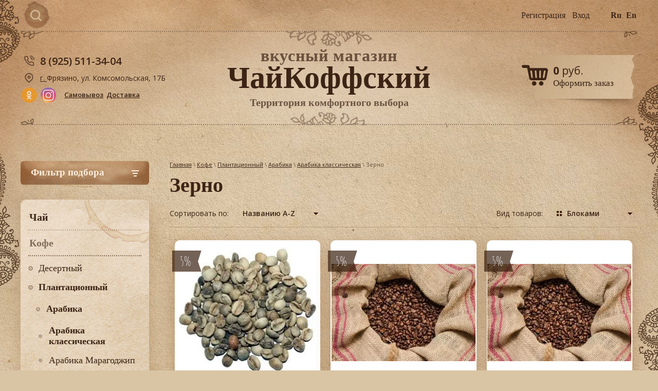

--- FILE ---
content_type: text/html; charset=utf-8
request_url: https://chaycoffeesky.com/shop/folder/zerno-1
body_size: 18058
content:

	<!doctype html>
 
<html lang="ru">
	 
	<head>
		 
		<meta charset="utf-8">
		 
		<meta name="robots" content="all"/>
		 <title>Зерно </title> 
		<meta name="description" content="Зерно ">
		 
		<meta name="keywords" content="Зерно ">
		 
		<meta name="SKYPE_TOOLBAR" content="SKYPE_TOOLBAR_PARSER_COMPATIBLE">
		<meta name="viewport" content="width=device-width, height=device-height, initial-scale=1.0, maximum-scale=1.0, user-scalable=no">
		 
		<meta name="msapplication-tap-highlight" content="no"/>
		 
		<meta name="format-detection" content="telephone=no">
		 
		<meta http-equiv="x-rim-auto-match" content="none">
		 
		<!--  -->
		<link rel="stylesheet" href="/g/css/styles_articles_tpl.css">
		 
		<link rel="stylesheet" href="/t/v5263/images/css/styles.css">
		 
		<link rel="stylesheet" href="/t/v5263/images/css/designblock.scss.css">
		 
		<link rel="stylesheet" href="/t/v5263/images/css/s3_styles.scss.css">
		 
		<script src="/g/libs/jquery/1.10.2/jquery.min.js"></script>
		 
		<script src="/g/s3/misc/adaptiveimage/1.0.0/adaptiveimage.js"></script>
		 
		 
		 
		<!-- копируем -->
		
			<link rel="stylesheet" href="/g/css/styles_articles_tpl.css">
<link rel='stylesheet' type='text/css' href='/shared/highslide-4.1.13/highslide.min.css'/>
<script type='text/javascript' src='/shared/highslide-4.1.13/highslide-full.packed.js'></script>
<script type='text/javascript'>
hs.graphicsDir = '/shared/highslide-4.1.13/graphics/';
hs.outlineType = null;
hs.showCredits = false;
hs.lang={cssDirection:'ltr',loadingText:'Загрузка...',loadingTitle:'Кликните чтобы отменить',focusTitle:'Нажмите чтобы перенести вперёд',fullExpandTitle:'Увеличить',fullExpandText:'Полноэкранный',previousText:'Предыдущий',previousTitle:'Назад (стрелка влево)',nextText:'Далее',nextTitle:'Далее (стрелка вправо)',moveTitle:'Передвинуть',moveText:'Передвинуть',closeText:'Закрыть',closeTitle:'Закрыть (Esc)',resizeTitle:'Восстановить размер',playText:'Слайд-шоу',playTitle:'Слайд-шоу (пробел)',pauseText:'Пауза',pauseTitle:'Приостановить слайд-шоу (пробел)',number:'Изображение %1/%2',restoreTitle:'Нажмите чтобы посмотреть картинку, используйте мышь для перетаскивания. Используйте клавиши вперёд и назад'};</script>

            <!-- 46b9544ffa2e5e73c3c971fe2ede35a5 -->
            <script src='/shared/s3/js/lang/ru.js'></script>
            <script src='/shared/s3/js/common.min.js'></script>
        <link rel='stylesheet' type='text/css' href='/shared/s3/css/calendar.css' /><link rel="icon" href="/favicon.ico" type="image/x-icon">
	<link rel="apple-touch-icon" href="/thumb/2/LWXycLAsrYVHUeczKuvz_w/r/favicon.png">
	<link rel="apple-touch-icon" sizes="57x57" href="/thumb/2/cSiQoKjZkTMIo0ziQoXd3Q/57c57/favicon.png">
	<link rel="apple-touch-icon" sizes="60x60" href="/thumb/2/ADHYAP_QOPaTX7kCwZk1yQ/60c60/favicon.png">
	<link rel="apple-touch-icon" sizes="72x72" href="/thumb/2/NUeGOwT7ccqi0vKCk5c7CQ/72c72/favicon.png">
	<link rel="apple-touch-icon" sizes="76x76" href="/thumb/2/hXphuvuCGMlCNmPwtBK8JQ/76c76/favicon.png">
	<link rel="apple-touch-icon" sizes="114x114" href="/thumb/2/eu_DCr8HaH-4Fl9Q5T1Yug/114c114/favicon.png">
	<link rel="apple-touch-icon" sizes="120x120" href="/thumb/2/3MmgBXK7FEpfGfzqoDIQig/120c120/favicon.png">
	<link rel="apple-touch-icon" sizes="144x144" href="/thumb/2/j9LDtrtN_JRbLahuwp6tEA/144c144/favicon.png">
	<link rel="apple-touch-icon" sizes="152x152" href="/thumb/2/hJpSN6oEQd3e9064W7B_Jg/152c152/favicon.png">
	<link rel="apple-touch-icon" sizes="180x180" href="/thumb/2/f_vyPxiafrQ-f6zkloMaLQ/180c180/favicon.png">
	
	<meta name="msapplication-TileImage" content="/thumb/2/bmMZwZpxmRExzY98ed18Wg/c/favicon.png">
	<meta name="msapplication-square70x70logo" content="/thumb/2/u4ZCgXlIt0M0m6gZuZtRyQ/70c70/favicon.png">
	<meta name="msapplication-square150x150logo" content="/thumb/2/foNNC3kvbPYBac4AKEENng/150c150/favicon.png">
	<meta name="msapplication-wide310x150logo" content="/thumb/2/4xXaTyEaqfQGm4mLgRUUfg/310c150/favicon.png">
	<meta name="msapplication-square310x310logo" content="/thumb/2/rmdEXcb0zBLSx3J7TTuAiw/310c310/favicon.png">

<!--s3_require-->
<link rel="stylesheet" href="/g/basestyle/1.0.1/user/user.css" type="text/css"/>
<link rel="stylesheet" href="/g/basestyle/1.0.1/user/user.red.css" type="text/css"/>
<script type="text/javascript" src="/g/basestyle/1.0.1/user/user.js" async></script>
<!--/s3_require-->
					
		
		
		
			<link rel="stylesheet" type="text/css" href="/g/shop2v2/default/css/theme.less.css">		
			<script type="text/javascript" src="/g/printme.js"></script>
		<script type="text/javascript" src="/g/shop2v2/default/js/tpl.js"></script>
		<script type="text/javascript" src="/g/shop2v2/default/js/baron.min.js"></script>
		
			<script type="text/javascript" src="/g/shop2v2/default/js/shop2.2.js"></script>
		
	<script type="text/javascript">shop2.init({"productRefs": [],"apiHash": {"getPromoProducts":"ab5998b0c4231dacb2cb9795b895cd49","getSearchMatches":"509daed8e5179dd6086f50531aa622d6","getFolderCustomFields":"4df0c0e19106ab45d8988a2423198554","getProductListItem":"30d4c539786215bc0e605345d129d9ac","cartAddItem":"33385955c0828ee6d44c79a9d60845e4","cartRemoveItem":"b252bf5d84b6eba3259d02ffd0967fc3","cartUpdate":"a275b9ae247799da245ae2aaaedb8e56","cartRemoveCoupon":"bbe23e9378d6e0b154746c26e31a23ec","cartAddCoupon":"124f0cd344afe2416f94de535900ff03","deliveryCalc":"d45de04a6a47d7123e22633e336e478a","printOrder":"805c1175c02727b623357dde17fc592c","cancelOrder":"789c9c0453b23554f91a7996c0dbec47","cancelOrderNotify":"29474fab32b7822d630773257acae891","repeatOrder":"72ce77fa0cf18565d39037b0a365b8e0","paymentMethods":"e3789a9eb85785c53891075c6f5eadeb","compare":"c1fb7b0d6ffa6a201cbbd3cd1142c4f6"},"hash": null,"verId": 2098815,"mode": "folder","step": "","uri": "/shop","IMAGES_DIR": "/d/","my": {"list_picture_enlarge":true,"accessory":"\u0410\u043a\u0441\u0441\u0435\u0441\u0441\u0443\u0430\u0440\u044b","kit":"\u041d\u0430\u0431\u043e\u0440","recommend":"\u0420\u0435\u043a\u043e\u043c\u0435\u043d\u0434\u0443\u0435\u043c\u044b\u0435","similar":"\u041f\u043e\u0445\u043e\u0436\u0438\u0435","modification":"\u0421\u043e\u043f\u0443\u0442\u0441\u0442\u0432\u0443\u044e\u0449\u0438\u0435 \u0442\u043e\u0432\u0430\u0440\u044b","unique_values":true,"pricelist_options_toggle":true,"new_alias":"NEW","special_alias":"SPEC","special":"SPEC","buy_alias":"\u0412 \u043a\u043e\u0440\u0437\u0438\u043d\u0443"},"shop2_cart_order_payments": 1,"cf_margin_price_enabled": 0,"maps_yandex_key":"","maps_google_key":""});shop2.filter._pre_params = "&s[folder_id]=752779261";</script>
<style type="text/css">.product-item-thumb {width: 280px;}.product-item-thumb .product-image, .product-item-simple .product-image {height: 280px;width: 280px;}.product-item-thumb .product-amount .amount-title {width: 184px;}.product-item-thumb .product-price {width: 230px;}.shop2-product .product-side-l {width: 373px;}.shop2-product .product-image {height: 373px;width: 373px;}.shop2-product .product-thumbnails li {width: 114px;height: 114px;}</style>
		<link rel="stylesheet" href="/t/v5263/images/css/shop_styles.scss.css">
		<script src="/t/v5263/images/shop_main.js" charset="utf-8"></script>
		<link rel="stylesheet" href="/g/templates/shop2/2.44.2/css/waslidemenu.css">	
		<script src="/g/templates/shop2/2.44.2/js/plugins_full.js" charset="utf-8"></script>
		<script src="/g/s3/misc/form/1.2.0/s3.form.js"></script>
		<script src="/g/templates/shop2/2.44.2/js/one.line.menu.js"></script>
		<!-- копируем -->

		 
		 
		<link href="/g/s3/anketa2/1.0.0/css/jquery-ui.css" rel="stylesheet" type="text/css"/>
		 
		<script src="/g/libs/jqueryui/1.10.0/jquery-ui.min.js" type="text/javascript"></script>
		 		<script src="/g/s3/anketa2/1.0.0/js/jquery.ui.datepicker-ru.js"></script>
		 
		<link rel="stylesheet" href="/g/libs/jquery-popover/0.0.3/jquery.popover.css">
		 
		<script src="/g/libs/jquery-popover/0.0.3/jquery.popover.min.js" type="text/javascript"></script>
		 
		<script src="/g/s3/misc/form/1.2.0/s3.form.js" type="text/javascript"></script>
		 
		<script src="/g/libs/jquery-bxslider/4.1.2/jquery.bxslider.min.js" type="text/javascript"></script>
		 
		<link rel="stylesheet" href="/g/libs/photoswipe/4.1.0/photoswipe.css">
		 
		<link rel="stylesheet" href="/g/libs/photoswipe/4.1.0/default-skin/default-skin.css">
		 
		<script type="text/javascript" src="/g/libs/photoswipe/4.1.0/photoswipe.min.js"></script>
		 
		<script type="text/javascript" src="/g/libs/photoswipe/4.1.0/photoswipe-ui-default.min.js"></script>
		  
		<script type="text/javascript" src="/t/v5263/images/js/main.js"></script>
		  
		<!--[if lt IE 10]> <script src="/g/libs/ie9-svg-gradient/0.0.1/ie9-svg-gradient.min.js"></script> <script src="/g/libs/jquery-placeholder/2.0.7/jquery.placeholder.min.js"></script> <script src="/g/libs/jquery-textshadow/0.0.1/jquery.textshadow.min.js"></script> <script src="/g/s3/misc/ie/0.0.1/ie.js"></script> <![endif]-->
		<!--[if lt IE 9]> <script src="/g/libs/html5shiv/html5.js"></script> <![endif]-->
		   
		 <link rel="stylesheet" href="/t/v5263/images/site.addons.less.css">
	</head>
	 
	<body>
		
		<div class="search-online-store-wrapper">
			<div class="search-online-store-in">
				<div class="search-online-store-close"></div>
				<div class="search-online-store-title">Найти товар</div>
				<div class="search-online-store-scroller">
					
				</div>
			</div>
		</div>
		
		<div class="filter_mobile"></div>
		 
		<div class="wrapper editorElement layer-type-wrapper" >
			<div class="editorElement layer-type-block ui-droppable block-2" >
				<div class="editorElement layer-type-block ui-droppable block-6" >
					<div class="editorElement layer-type-block ui-droppable block-4" >
						<div class="layout column layout_16" >
							<div class="editorElement layer-type-block ui-droppable block-8" >
								  <div class="button-15 widget-8 widget-type-button editorElement layer-type-widget search-online-wrapper">
	<div class="block-title"></div>
		
    
<div class="search-online-store ">
	<div class="block-body">
		<form action="/shop/search" enctype="multipart/form-data">
			<input type="hidden" name="sort_by" value=""/>
			
							<div class="row">
					<div class="row-title">Цена:</div>
					<label><span>от</span>&nbsp;<input name="s[price][min]" type="text" size="5" class="small" value="" /></label>
					&nbsp;
					<label><span>до</span>&nbsp;<input name="s[price][max]" type="text" size="5" class="small" value="" /></label>
					&nbsp;руб.
				</div>
			
							<div class="row">
					<label class="row-title" for="shop2-name">Название:</label>
					<input type="text" name="s[name]" size="20" id="shop2-name" value="" />
				</div>
			
							<div class="row">
					<label class="row-title" for="shop2-article">Артикул:</label>
					<input type="text" name="s[article]" id="shop2-article" value="" />
				</div>
			
							<div class="row">
					<label class="row-title" for="shop2-text">Текст:</label>
					<input type="text" name="search_text" size="20" id="shop2-text"  value="" />
				</div>
			
			
							<div class="row">
					<div class="row-title">Выберите категорию:</div>
					<select name="s[folder_id]" id="s[folder_id]">
						<option value="">Все</option>
																											                            <option value="138480261" >
	                                 Чай
	                            </option>
	                        														                            <option value="138480461" >
	                                &raquo; Чёрный
	                            </option>
	                        														                            <option value="752764661" >
	                                &raquo;&raquo; Чёрный с добавками
	                            </option>
	                        														                            <option value="752768461" >
	                                &raquo;&raquo;&raquo; Рассыпной
	                            </option>
	                        														                            <option value="752768661" >
	                                &raquo;&raquo;&raquo; Прессованный
	                            </option>
	                        														                            <option value="752770061" >
	                                &raquo;&raquo;&raquo; Связанный
	                            </option>
	                        														                            <option value="752813061" >
	                                &raquo;&raquo;&raquo; Пакетированный
	                            </option>
	                        														                            <option value="752764861" >
	                                &raquo;&raquo; Чёрный классический
	                            </option>
	                        														                            <option value="752768861" >
	                                &raquo;&raquo;&raquo; Рассыпной
	                            </option>
	                        														                            <option value="752769061" >
	                                &raquo;&raquo;&raquo; Прессованный
	                            </option>
	                        														                            <option value="752770261" >
	                                &raquo;&raquo;&raquo; Связанный
	                            </option>
	                        														                            <option value="752813461" >
	                                &raquo;&raquo;&raquo; Пакетированный
	                            </option>
	                        														                            <option value="138480661" >
	                                &raquo; Зелёный
	                            </option>
	                        														                            <option value="752765061" >
	                                &raquo;&raquo; Зелёный с добавками
	                            </option>
	                        														                            <option value="752769261" >
	                                &raquo;&raquo;&raquo; Рассыпной
	                            </option>
	                        														                            <option value="752769461" >
	                                &raquo;&raquo;&raquo; Прессованный
	                            </option>
	                        														                            <option value="752770461" >
	                                &raquo;&raquo;&raquo; Связанный
	                            </option>
	                        														                            <option value="752813661" >
	                                &raquo;&raquo;&raquo; Пакетированный
	                            </option>
	                        														                            <option value="752765261" >
	                                &raquo;&raquo; Зелёный классический
	                            </option>
	                        														                            <option value="752769661" >
	                                &raquo;&raquo;&raquo; Рассыпной
	                            </option>
	                        														                            <option value="752769861" >
	                                &raquo;&raquo;&raquo; Прессованный
	                            </option>
	                        														                            <option value="752770661" >
	                                &raquo;&raquo;&raquo; Связанный
	                            </option>
	                        														                            <option value="752813861" >
	                                &raquo;&raquo;&raquo; Пакетированный
	                            </option>
	                        														                            <option value="138480861" >
	                                &raquo; Композиционный
	                            </option>
	                        														                            <option value="752770861" >
	                                &raquo;&raquo; Рассыпной
	                            </option>
	                        														                            <option value="752771061" >
	                                &raquo;&raquo; Прессованный
	                            </option>
	                        														                            <option value="752814261" >
	                                &raquo;&raquo; Пакетированный
	                            </option>
	                        														                            <option value="138481061" >
	                                &raquo; Пуэр
	                            </option>
	                        														                            <option value="752765461" >
	                                &raquo;&raquo; Шу Пуэр
	                            </option>
	                        														                            <option value="752771261" >
	                                &raquo;&raquo;&raquo; Рассыпной
	                            </option>
	                        														                            <option value="752771461" >
	                                &raquo;&raquo;&raquo; Прессованный
	                            </option>
	                        														                            <option value="752771661" >
	                                &raquo;&raquo;&raquo; Смола
	                            </option>
	                        														                            <option value="752765661" >
	                                &raquo;&raquo; Шэн Пуэр
	                            </option>
	                        														                            <option value="752771861" >
	                                &raquo;&raquo;&raquo; Рассыпной
	                            </option>
	                        														                            <option value="752772061" >
	                                &raquo;&raquo;&raquo; Прессованный
	                            </option>
	                        														                            <option value="752772461" >
	                                &raquo;&raquo;&raquo; Смола
	                            </option>
	                        														                            <option value="138481261" >
	                                &raquo; Улун
	                            </option>
	                        														                            <option value="752772661" >
	                                &raquo;&raquo; Рассыпной
	                            </option>
	                        														                            <option value="752772861" >
	                                &raquo;&raquo; Прессованный
	                            </option>
	                        														                            <option value="752765861" >
	                                &raquo; Белый
	                            </option>
	                        														                            <option value="752773061" >
	                                &raquo;&raquo; Рассыпной
	                            </option>
	                        														                            <option value="752773261" >
	                                &raquo;&raquo; Прессованный
	                            </option>
	                        														                            <option value="752766061" >
	                                &raquo; Жёлтый
	                            </option>
	                        														                            <option value="752773461" >
	                                &raquo;&raquo; Рассыпной
	                            </option>
	                        														                            <option value="752773661" >
	                                &raquo;&raquo; Прессованный
	                            </option>
	                        														                            <option value="752766461" >
	                                &raquo; Нечайный
	                            </option>
	                        														                            <option value="752766661" >
	                                &raquo;&raquo; Мате
	                            </option>
	                        														                            <option value="752766861" >
	                                &raquo;&raquo; Ройбуш
	                            </option>
	                        														                            <option value="752767061" >
	                                &raquo;&raquo; Кудин
	                            </option>
	                        														                            <option value="752767261" >
	                                &raquo;&raquo; Анчан
	                            </option>
	                        														                            <option value="752767461" >
	                                &raquo;&raquo; Гречишный чай
	                            </option>
	                        														                            <option value="752767661" >
	                                &raquo;&raquo; Кипрей
	                            </option>
	                        														                            <option value="44561851" >
	                                &raquo;&raquo; Роза
	                            </option>
	                        														                            <option value="44562451" >
	                                &raquo;&raquo; Гибискус
	                            </option>
	                        														                            <option value="44562851" >
	                                &raquo;&raquo; Жасмин
	                            </option>
	                        														                            <option value="44563651" >
	                                &raquo;&raquo; Мелисса
	                            </option>
	                        														                            <option value="44564051" >
	                                &raquo;&raquo; Чабрец
	                            </option>
	                        														                            <option value="752767861" >
	                                &raquo; Смеси
	                            </option>
	                        														                            <option value="752768061" >
	                                &raquo;&raquo; Травяная смесь
	                            </option>
	                        														                            <option value="752768261" >
	                                &raquo;&raquo; Фруктовая смесь
	                            </option>
	                        														                            <option value="138481461" >
	                                 Кофе
	                            </option>
	                        														                            <option value="138481661" >
	                                &raquo; Десертный
	                            </option>
	                        														                            <option value="752775261" >
	                                &raquo;&raquo; Зерно
	                            </option>
	                        														                            <option value="752775461" >
	                                &raquo;&raquo; Молотый для чашки
	                            </option>
	                        														                            <option value="138482861" >
	                                &raquo; Плантационный
	                            </option>
	                        														                            <option value="752773861" >
	                                &raquo;&raquo; Арабика
	                            </option>
	                        														                            <option value="752774261" >
	                                &raquo;&raquo;&raquo; Арабика классическая
	                            </option>
	                        														                            <option value="752779261" >
	                                &raquo;&raquo;&raquo;&raquo; Зерно
	                            </option>
	                        														                            <option value="752779461" >
	                                &raquo;&raquo;&raquo;&raquo; Молотый для чашки
	                            </option>
	                        														                            <option value="752774461" >
	                                &raquo;&raquo;&raquo; Арабика Марагоджип
	                            </option>
	                        														                            <option value="752779861" >
	                                &raquo;&raquo;&raquo;&raquo; Зерно
	                            </option>
	                        														                            <option value="752780061" >
	                                &raquo;&raquo;&raquo;&raquo; Молотый для чашки
	                            </option>
	                        														                            <option value="752774061" >
	                                &raquo;&raquo; Робуста
	                            </option>
	                        														                            <option value="752792061" >
	                                &raquo;&raquo;&raquo; Зерно
	                            </option>
	                        														                            <option value="752792261" >
	                                &raquo;&raquo;&raquo; Молотый для чашки
	                            </option>
	                        														                            <option value="138483061" >
	                                &raquo; Эспрессо-смеси
	                            </option>
	                        														                            <option value="752774861" >
	                                &raquo;&raquo; Арабика 100%
	                            </option>
	                        														                            <option value="752780261" >
	                                &raquo;&raquo;&raquo; Зерно
	                            </option>
	                        														                            <option value="752783861" >
	                                &raquo;&raquo;&raquo; Молотый для чашки
	                            </option>
	                        														                            <option value="752775061" >
	                                &raquo;&raquo; Арабика + Робуста
	                            </option>
	                        														                            <option value="752791661" >
	                                &raquo;&raquo;&raquo; Зерно
	                            </option>
	                        														                            <option value="752791861" >
	                                &raquo;&raquo;&raquo; Молотый для чашки
	                            </option>
	                        														                            <option value="752792461" >
	                                &raquo; Растворимый
	                            </option>
	                        														                            <option value="138482061" >
	                                 Сладости
	                            </option>
	                        														                            <option value="138482261" >
	                                &raquo; Шоколад
	                            </option>
	                        														                            <option value="796404661" >
	                                &raquo;&raquo; белый
	                            </option>
	                        														                            <option value="796404861" >
	                                &raquo;&raquo; молочный
	                            </option>
	                        														                            <option value="796405061" >
	                                &raquo;&raquo; горький
	                            </option>
	                        														                            <option value="796405261" >
	                                &raquo;&raquo; тёмный
	                            </option>
	                        														                            <option value="138482461" >
	                                &raquo; Крем-мёд
	                            </option>
	                        														                            <option value="138482661" >
	                                &raquo; Варенье, джем
	                            </option>
	                        														                            <option value="752793461" >
	                                &raquo; Мармелад жевательный
	                            </option>
	                        														                            <option value="752793661" >
	                                &raquo; Пастила, мармелад
	                            </option>
	                        														                            <option value="752793861" >
	                                &raquo; Орехи в меду
	                            </option>
	                        														                            <option value="752794061" >
	                                &raquo; Томлёная ягода
	                            </option>
	                        														                            <option value="752794661" >
	                                &raquo; Нуга, ирис
	                            </option>
	                        														                            <option value="752794861" >
	                                &raquo; Суфле
	                            </option>
	                        														                            <option value="752795061" >
	                                &raquo; Драже
	                            </option>
	                        														                            <option value="752795261" >
	                                &raquo; Леденцы
	                            </option>
	                        														                            <option value="752795461" >
	                                &raquo; Конфеты
	                            </option>
	                        														                            <option value="752795661" >
	                                &raquo; Печенье, пряники
	                            </option>
	                        														                            <option value="752795861" >
	                                &raquo; Карамель
	                            </option>
	                        														                            <option value="752796061" >
	                                &raquo; Жвачка
	                            </option>
	                        														                            <option value="796402661" >
	                                &raquo; Сиропы
	                            </option>
	                        														                            <option value="796402861" >
	                                &raquo; Сахар
	                            </option>
	                        														                            <option value="138483261" >
	                                 Посуда
	                            </option>
	                        														                            <option value="138483461" >
	                                &raquo; Для чая
	                            </option>
	                        														                            <option value="138483661" >
	                                &raquo; Для кофе
	                            </option>
	                        														                            <option value="138483861" >
	                                &raquo; Аксессуары
	                            </option>
	                        														                            <option value="138484061" >
	                                &raquo; Емкости для хранения
	                            </option>
	                        														                            <option value="365893661" >
	                                 Подарки
	                            </option>
	                        														                            <option value="138484261" >
	                                &raquo; Ручная работа
	                            </option>
	                        														                            <option value="266535261" >
	                                &raquo; Фабричные шкатулки
	                            </option>
	                        														                            <option value="752812461" >
	                                &raquo;&raquo; с чаем
	                            </option>
	                        														                            <option value="752812661" >
	                                &raquo;&raquo; с кофе
	                            </option>
	                        														                            <option value="416040461" >
	                                 Вкусности-полезности
	                            </option>
	                        														                            <option value="752794261" >
	                                &raquo; Сбитень
	                            </option>
	                        														                            <option value="752796661" >
	                                &raquo; Ягоды Годжи
	                            </option>
	                        														                            <option value="752796861" >
	                                &raquo; Семена Чиа
	                            </option>
	                        														                            <option value="752814661" >
	                                &raquo; Цикорий
	                            </option>
	                        														                            <option value="752814861" >
	                                &raquo; Горячий шоколад
	                            </option>
	                        											</select>
				</div>

				<div id="shop2_search_custom_fields"></div>
			
						<div id="shop2_search_global_fields">
				
																</div>
						
			
							<div class="row">
					<div class="row-title">Новинка:</div>
					<select name="s[new]">
						<option value="">Все</option>
	                    <option value="1">да</option>
	                    <option value="0">нет</option>
					</select>
				</div>
			
							<div class="row">
					<div class="row-title">Спецпредложение:</div>
					<select name="s[special]">
						<option value="">Все</option>
	                    <option value="1">да</option>
	                    <option value="0">нет</option>
					</select>
				</div>
			
							<div class="row">
					<div class="row-title">Результатов на странице:</div>
					<select name="s[products_per_page]">
									            				            				            <option value="5">5</option>
			            				            				            <option value="20">20</option>
			            				            				            <option value="35">35</option>
			            				            				            <option value="50">50</option>
			            				            				            <option value="65">65</option>
			            				            				            <option value="80">80</option>
			            				            				            <option value="95">95</option>
			            					</select>
				</div>
			
			<div class="clear-container"></div>
			<div class="row">
				<button type="submit" class="shop2-btn search-btn">Найти</button>
			</div>
		<re-captcha data-captcha="recaptcha"
     data-name="captcha"
     data-sitekey="6LfLhZ0UAAAAAEB4sGlu_2uKR2xqUQpOMdxygQnA"
     data-lang="ru"
     data-rsize="invisible"
     data-type="image"
     data-theme="light"></re-captcha></form>
		<div class="clear-container"></div>
	</div>
</div><!-- Search Form --></div>							</div>
						</div>
						<div class="layout column layout_49" >
							<div class="editorElement layer-type-block ui-droppable block-22" >
								<div class="layout column layout_32" >
									  <div class="authorization-32 widget-19 lined_mode authorization-init widget-type-authorization editorElement layer-type-widget">
		<div class="block-body-drop">
		<div class="block-body">
												<div class="register-links">
						<a href="/user/register" class="register-type2">Регистрация</a>
						<a href="/user/login" class="login-type2">Вход</a>
					</div>
									</div>
	</div>
</div>  
								</div>
								<div class="layout column layout_8" >
									<div class="languages-8 widget-5 editorElement layer-type-widget">
	<div class="lang-list">
		<div class="lang-item"><a href="//chaycoffeesky.com"><span class="lang-title">Ru</span></a></div>
		<div class="lang-item"><a href="//en.chaycoffeesky.com"><span class="lang-title">En</span></a></div>
	</div>
</div>          
								</div>
							</div>
						</div>
					</div>
					<div class="editorElement layer-type-block ui-droppable block-5" >
						<div class="layout column layout_30" >
							<div class="editorElement layer-type-block ui-droppable block-12" >
								  	<div class="phones-28 widget-16 phones-block contacts-block widget-type-contacts_phone editorElement layer-type-widget">
		<div class="inner">
			<label class="cell-icon" for="tg-phones-28">
				<div class="icon"></div>
			</label>
			<input id="tg-phones-28" class="tgl-but" type="checkbox">
			<div class="block-body-drop">
				<div class="cell-text">
					<div class="title"><div class="align-elem">Телефон:</div></div>
					<div class="text_body">
						<div class="align-elem">
															<div><a href="tel:89255113404">8 (925) 511-34-04</a></div>													</div>
					</div>
				</div>
			</div>
		</div>
	</div>
        <div class="address-29 widget-17 address-block contacts-block widget-type-contacts_address editorElement layer-type-widget">
        <div class="inner">
            <label class="cell-icon" for="tg29">
                <div class="icon"></div>
            </label>
            <input id="tg29" class="tgl-but" type="checkbox">
            <div class="block-body-drop">
                <div class="cell-text">
                    <div class="title"><div class="align-elem">Адрес:</div></div>
                    <div class="text_body">
                        <div class="align-elem"><a href="https://yandex.ru/maps/?um=constructor%3Abc7475f75cb1b5869c92f64d703ecb232976161d5844cb01873927b64d0ed9d7&amp;source=constructorLink" onclick="window.open(this.href, '', 'resizable=yes,status=no,location=no,toolbar=yes,menubar=no,fullscreen=yes,scrollbars=yes,dependent=no,width=600,left=20,height=600,top=20'); return false;">г.&nbsp;</a>Фрязино, ул. Комсомольская, 17Б</div>
                    </div>
                </div>
            </div>
        </div>
    </div>
  
								<div class="editorElement layer-type-block ui-droppable block-21" >
									<div class="layout column layout_46" >
										<div class="widget-25 widgetsocial-46 widget-type-social_links editorElement layer-type-widget">
											 <div class="soc-content">  <div class="soc-item ok"><a href="https://ok.ru/" class="soc" target="_blank"><span class="wg-soc-icon"></span></a></div><div class="soc-item ins"><a href="https://www.instagram.com/chaycoffeesky/" class="soc" target="_blank"><span class="wg-soc-icon"></span></a></div></div>
						</div>
					</div>
					<div class="layout column layout_47" >
						  
		
	<div class="editable_block-47 widget-26 editorElement layer-type-widget">
				<div class="body">
																																																					<div class="text"><div class="align-elem"><p><a href="/samovyvoz" target="_blank">Самовывоз</a>&nbsp; <a href="/dostavka" target="_blank">Доставка</a></p></div></div>
																																												
		</div>
	</div>

  
					</div>
				</div>
			</div>
		</div>
		<div class="layout column layout_7" >
			<div class="editorElement layer-type-block ui-droppable block-3" >
				<div class="site-name-6 widget-4 widget-type-site_name editorElement layer-type-widget">
					 <a href="http://chaycoffeesky.com"> 						 						 						<div class="sn-wrap">   
					<div class="sn-text">
						<div class="align-elem">
							вкусный магазин
						</div>
					</div>
					  
				</div>
				 </a> 
		</div>
		<div class="site-name-5 widget-3 widget-type-site_name editorElement layer-type-widget">
			 <a href="http://chaycoffeesky.com"> 						 						 						<div class="sn-wrap">   
			<div class="sn-text">
				<div class="align-elem">
					ЧайКоффский
				</div>
			</div>
			  
		</div>
		 </a> 
</div>
<div class="site-slogan  widget-27 widget-type-site_slogan editorElement layer-type-widget">
	 
	<div class="align-elem">
		Территория комфортного выбора
	</div>
	 
</div>
</div>
</div>
<div class="layout column layout_33" >
	<div class="editorElement layer-type-block ui-droppable block-13" >
		    
		  <div id="shop2-cart-preview" class="schedule-31 widget-18">
	<div class="cart-top inner">
		<label class="cell-icon">
			<div class="icon"></div>
		</label>
		<div class="cart_body_wrap cell-text">
			<span class="cart-total title"><b>0</b> руб.</span>
			<a href="/shop/cart" class="order-btn text_body">Оформить заказ</a>
		</div>
	</div>
</div><!-- Cart Preview -->	</div>
</div>
</div>
	<div class="editorElement layer-type-block ui-droppable block-7" >
	<div class="layout column layout_19" >
		<div class="editorElement layer-type-block ui-droppable block-11" >
			    
			  				<div class="filBtnOpen button-56 widget-32">Фильтр подбора</div>
				<div class="filter-wr2">
					<div class="shop2-filter-wr">
						<a href="#" class="shop-filter-button-close"></a>
						<div class="shop2-filter-scroller">	
							

					
		
					
	
					
					<form action="#" class="shop-filter">
				<div class="filter-block-title"><span></span>Подобрать товар</div>
				<a id="shop2-filter"></a>

							<ul class="table-filter-param">
												<li class="type-text">		
					<div class="field dimension range_slider_wrapper clear-self">
						<div class="filter-title">Выбор цены</div>
						
						<div class="filter-title2">Цена:</div>
						
						<div class="noUi-slider" data-init="руб."></div>

						<label class="start">
							<span class="input"><input class="noUi-slider__low" type="text" value="0" name="s[price][min]" /></span>
						</label>

						<label class="end">
							<span class="input"><input class="noUi-slider__hight" type="text" value="40000" name="s[price][max]" /></span>
						</label>
						
					</div>
				</li>
				
				
								
		
	<li class="shop-filter-fields type-select"><div class="filter-title">Состав подарка:</div><div class="filter-param"><select name="s[sostav_podarka]"><option value="">Все</option><option  value="98562261">черный чай с добавками</option><option  value="98562461">зеленый чай с добавками</option><option  value="98562661">фруктовый чай</option><option  value="98562861">кофе с добавками</option><option  value="98563061">емкость для хранения</option><option  value="98563261">корзинка с ручкой, d = 18 см</option><option  value="98563461">ложка для турки с длинной ручкой</option><option  value="98563661">подарочная коробка 22х24 см</option><option  value="98563861">турка "Виноград"</option></select></div></li><li class="shop-filter-fields type-select"><div class="filter-title">Вместимость:</div><div class="filter-param"><a href="#" data-name="s[vmestimost_][]" data-value="98561661" class="param-val"><span>&nbsp;</span> 50 гр</a><a href="#" data-name="s[vmestimost_][]" data-value="98561861" class="param-val"><span>&nbsp;</span> 100 гр</a><a href="#" data-name="s[vmestimost_][]" data-value="98562061" class="param-val"><span>&nbsp;</span> 200 гр</a></div></li><li class="shop-filter-fields type-select"><div class="filter-title">Объем:</div><div class="filter-param"><a href="#" data-name="s[ob_em][]" data-value="98561061" class="param-val"><span>&nbsp;</span> 150 мл</a><a href="#" data-name="s[ob_em][]" data-value="98561261" class="param-val"><span>&nbsp;</span> 400 мл</a><a href="#" data-name="s[ob_em][]" data-value="98561461" class="param-val"><span>&nbsp;</span> 500 мл</a></div></li>

								
				
			</ul>
		

				
				<div class="filter-btns">
					<a href="#" class="btn-type4 shop2-filter-go">Показать</a>
					<a href="/shop/folder/zerno-1" class="btn-reset"><span>Сбросить</span></a>
				</div>
				<div class="shop2-clear-container"></div>
							

			<re-captcha data-captcha="recaptcha"
     data-name="captcha"
     data-sitekey="6LfLhZ0UAAAAAEB4sGlu_2uKR2xqUQpOMdxygQnA"
     data-lang="ru"
     data-rsize="invisible"
     data-type="image"
     data-theme="light"></re-captcha></form><!-- Filter -->
		

						</div>
					</div>
				</div>
						<div class="widget-7 treemenu menu-13 wm-widget-menu vertical widget-type-menu_vertical editorElement layer-type-widget " data-child-icons="0">
				   
				<div class="menu-button">
					Меню
				</div>
				 
				<div class="menu-scroll">
					  <ul><li class="menu-item"><a href="/shop/folder/chay" ><span class="menu-item-text">Чай</span></a><ul class="level-2"><li><a href="/shop/folder/chernyy-chay" >Чёрный</a><ul class="level-3"><li><a href="/shop/folder/chernyy-s-dobavkami" >Чёрный с добавками</a><ul class="level-4"><li><a href="/shop/folder/rassypnoy" >Рассыпной</a></li><li><a href="/shop/folder/pressovannyy" >Прессованный</a></li><li><a href="/shop/folder/svyazannyy" >Связанный</a></li><li><a href="/shop/folder/paketirovannyy" >Пакетированный</a></li></ul></li><li><a href="/shop/folder/chernyy-klassicheskiy" >Чёрный классический</a><ul class="level-4"><li><a href="/shop/folder/rassypnoy-1" >Рассыпной</a></li><li><a href="/shop/folder/pressovannyy-1" >Прессованный</a></li><li><a href="/shop/folder/svyazannyy-1" >Связанный</a></li><li><a href="/shop/folder/paketirovannyy-1" >Пакетированный</a></li></ul></li></ul></li><li><a href="/shop/folder/zelenyy-chay" >Зелёный</a><ul class="level-3"><li><a href="/shop/folder/zelenyy-s-dobavkami" >Зелёный с добавками</a><ul class="level-4"><li><a href="/shop/folder/rassypnoy-2" >Рассыпной</a></li><li><a href="/shop/folder/pressovannyy-2" >Прессованный</a></li><li><a href="/shop/folder/svyazannyy-2" >Связанный</a></li><li><a href="/shop/folder/paketirovannyy-2" >Пакетированный</a></li></ul></li><li><a href="/shop/folder/zelenyy-klassicheskiy" >Зелёный классический</a><ul class="level-4"><li><a href="/shop/folder/rassypnoy-3" >Рассыпной</a></li><li><a href="/shop/folder/pressovannyy-3" >Прессованный</a></li><li><a href="/shop/folder/svyazannyy-3" >Связанный</a></li><li><a href="/shop/folder/paketirovannyy-3" >Пакетированный</a></li></ul></li></ul></li><li><a href="/shop/folder/chay-assorti" >Композиционный</a><ul class="level-3"><li><a href="/shop/folder/rassypnoy-4" >Рассыпной</a></li><li><a href="/shop/folder/pressovannyy-4" >Прессованный</a></li><li><a href="/shop/folder/paketirovannyy-4" >Пакетированный</a></li></ul></li><li><a href="/shop/folder/chay-travyanoy-fruktovyy-listovoy" >Пуэр</a><ul class="level-3"><li><a href="/shop/folder/shu-puer" >Шу Пуэр</a><ul class="level-4"><li><a href="/shop/folder/rassypnoy-5" >Рассыпной</a></li><li><a href="/shop/folder/pressovannyy-5" >Прессованный</a></li><li><a href="/shop/folder/smola" >Смола</a></li></ul></li><li><a href="/shop/folder/shen-puer" >Шэн Пуэр</a><ul class="level-4"><li><a href="/shop/folder/rassypnoy-6" >Рассыпной</a></li><li><a href="/shop/folder/pressovannyy-6" >Прессованный</a></li><li><a href="/shop/folder/smola-1" >Смола</a></li></ul></li></ul></li><li><a href="/shop/folder/chay-travyanoy-fruktovyy-paketirovannyy" >Улун</a><ul class="level-3"><li><a href="/shop/folder/rassypnoy-7" >Рассыпной</a></li><li><a href="/shop/folder/pressovannyy-7" >Прессованный</a></li></ul></li><li><a href="/shop/folder/belyy-chay" >Белый</a><ul class="level-3"><li><a href="/shop/folder/rassypnoy-8" >Рассыпной</a></li><li><a href="/shop/folder/pressovannyy-8" >Прессованный</a></li></ul></li><li><a href="/shop/folder/zheltyy-chay" >Жёлтый</a><ul class="level-3"><li><a href="/shop/folder/rassypnoy-9" >Рассыпной</a></li><li><a href="/shop/folder/pressovannyy-9" >Прессованный</a></li></ul></li><li><a href="/shop/folder/nechaynyy-chay" >Нечайный</a><ul class="level-3"><li><a href="/shop/folder/mate" >Мате</a></li><li><a href="/shop/folder/roybush" >Ройбуш</a></li><li><a href="/shop/folder/kudin" >Кудин</a></li><li><a href="/shop/folder/anchan" >Анчан</a></li><li><a href="/shop/folder/grechishnyy-chay" >Гречишный чай</a></li><li><a href="/shop/folder/kiprey" >Кипрей</a></li><li><a href="/shop/folder/roza" >Роза</a></li><li><a href="/shop/folder/gibiskus" >Гибискус</a></li><li><a href="/shop/folder/zhasmin" >Жасмин</a></li><li><a href="/shop/folder/melissa" >Мелисса</a></li><li><a href="/shop/folder/chabrec" >Чабрец</a></li></ul></li><li><a href="/shop/folder/smesi" >Смеси</a><ul class="level-3"><li><a href="/shop/folder/travyanaya-smes" >Травяная смесь</a></li><li><a href="/shop/folder/fruktovaya-smes" >Фруктовая смесь</a></li></ul></li></ul></li><li class="opened menu-item"><a href="/shop/folder/kofe" ><span class="menu-item-text">Кофе</span></a><ul class="level-2"><li><a href="/shop/folder/aromatizirovannyy-kofe" >Десертный</a><ul class="level-3"><li><a href="/shop/folder/zerno" >Зерно</a></li><li><a href="/shop/folder/molotyy-dlya-chashki" >Молотый для чашки</a></li></ul></li><li class="opened"><a href="/shop/folder/plantatsionnyy-kofe" >Плантационный</a><ul class="level-3"><li class="opened"><a href="/shop/folder/arabika" >Арабика</a><ul class="level-4"><li class="opened"><a href="/shop/folder/arabika-klassicheskaya" >Арабика классическая</a><ul class="level-5"><li class="opened active"><a href="/shop/folder/zerno-1" >Зерно</a></li><li><a href="/shop/folder/molotyy-dlya-chashki-1" >Молотый для чашки</a></li></ul></li><li><a href="/shop/folder/arabika-maragodzhip" >Арабика Марагоджип</a><ul class="level-5"><li><a href="/shop/folder/zerno-2" >Зерно</a></li><li><a href="/shop/folder/molotyy-dlya-chashki-2" >Молотый для чашки</a></li></ul></li></ul></li><li><a href="/shop/folder/robusta" >Робуста</a><ul class="level-4"><li><a href="/shop/folder/zerno-5" >Зерно</a></li><li><a href="/shop/folder/molotyy-dlya-chashki-5" >Молотый для чашки</a></li></ul></li></ul></li><li><a href="/shop/folder/espresso-smesi" >Эспрессо-смеси</a><ul class="level-3"><li><a href="/shop/folder/arabika-100" >Арабика 100%</a><ul class="level-4"><li><a href="/shop/folder/zerno-3" >Зерно</a></li><li><a href="/shop/folder/molotyy-dlya-chashki-3" >Молотый для чашки</a></li></ul></li><li><a href="/shop/folder/arabika-robusta" >Арабика + Робуста</a><ul class="level-4"><li><a href="/shop/folder/zerno-4" >Зерно</a></li><li><a href="/shop/folder/molotyy-dlya-chashki-4" >Молотый для чашки</a></li></ul></li></ul></li><li><a href="/shop/folder/rastvorimyy" >Растворимый</a></li></ul></li><li class="menu-item"><a href="/shop/folder/sladosti" ><span class="menu-item-text">Сладости</span></a><ul class="level-2"><li><a href="/shop/folder/shokolad" >Шоколад</a><ul class="level-3"><li><a href="/shop/folder/belyj" >белый</a></li><li><a href="/shop/folder/molochnyj" >молочный</a></li><li><a href="/shop/folder/gorkij" >горький</a></li><li><a href="/shop/folder/temnyj" >тёмный</a></li></ul></li><li><a href="/shop/folder/med" >Крем-мёд</a></li><li><a href="/shop/folder/yagody" >Варенье, джем</a></li><li><a href="/shop/folder/marmelad" >Мармелад жевательный</a></li><li><a href="/shop/folder/pastila" >Пастила, мармелад</a></li><li><a href="/shop/folder/orekhi-v-medu" >Орехи в меду</a></li><li><a href="/shop/folder/tomlenaya-yagoda" >Томлёная ягода</a></li><li><a href="/shop/folder/nuga-iris" >Нуга, ирис</a></li><li><a href="/shop/folder/sufle" >Суфле</a></li><li><a href="/shop/folder/drazhe" >Драже</a></li><li><a href="/shop/folder/ledentsy" >Леденцы</a></li><li><a href="/shop/folder/konfety" >Конфеты</a></li><li><a href="/shop/folder/pechenye" >Печенье, пряники</a></li><li><a href="/shop/folder/karamel" >Карамель</a></li><li><a href="/shop/folder/zhvachka" >Жвачка</a></li><li><a href="/shop/folder/siropy" >Сиропы</a></li><li><a href="/shop/folder/sahar" >Сахар</a></li></ul></li><li class="menu-item"><a href="/shop/folder/posuda-dlya-chaya-i-kofe" ><span class="menu-item-text">Посуда</span></a><ul class="level-2"><li><a href="/shop/folder/turki" >Для чая</a></li><li><a href="/shop/folder/chashki-i-kruzhki" >Для кофе</a></li><li><a href="/shop/folder/chayniki-dlya-chaya" >Аксессуары</a></li><li><a href="/shop/folder/yemkosti-dlya-khraneniya-chaya-i-kofe" >Емкости для хранения</a></li></ul></li><li class="menu-item"><a href="/shop/folder/podarki" ><span class="menu-item-text">Подарки</span></a><ul class="level-2"><li><a href="/shop/folder/podarochnyy-nabor" >Ручная работа</a></li><li><a href="/shop/folder/podarochnyye-shkatulki" >Фабричные шкатулки</a><ul class="level-3"><li><a href="/shop/folder/chay-1" >с чаем</a></li><li><a href="/shop/folder/s-kofe" >с кофе</a></li></ul></li></ul></li><li class="menu-item"><a href="/shop/folder/chay-travyanoy" ><span class="menu-item-text">Вкусности-полезности</span></a><ul class="level-2"><li><a href="/shop/folder/sbiten" >Сбитень</a></li><li><a href="/shop/folder/yagody-godzhi" >Ягоды Годжи</a></li><li><a href="/shop/folder/semena-chia" >Семена Чиа</a></li><li><a href="/shop/folder/tsikoriy" >Цикорий</a></li><li><a href="/shop/folder/goryachiy-shokolad" >Горячий шоколад</a></li></ul></li></ul> 
				</div>
				 
			</div>
			    
			  <div class="blocklist-26 widget-14">
			  	<div class="title">Редактируемый текстовый блок</div>
			  	<div class="body-outer">
			  		<ul><li class="opened active menu-item"><a href="/" ><span class="menu-item-text">Главная</span></a></li><li class="menu-item"><a href="/obratnaya-svyaz" ><span class="menu-item-text">Обратная связь</span></a></li><li class="menu-item"><a href="/magaziny" ><span class="menu-item-text">Наши контакты</span></a></li><li class="menu-item"><a href="/nabory" ><span class="menu-item-text">Подарки</span></a></li><li class="menu-item"><a href="/kakao-boby" ><span class="menu-item-text">Какао-Бобы</span></a></li><li class="menu-item"><a href="/semena-chia" ><span class="menu-item-text">Семена Чиа</span></a></li><li class="menu-item"><a href="/yagody-godzhi" ><span class="menu-item-text">Ягоды Годжи</span></a></li><li class="menu-item"><a href="/samovary" ><span class="menu-item-text">Самовары</span></a></li><li class="menu-item"><a href="/novogodnie-podarochnye-nabory" ><span class="menu-item-text">Новогодние подарочные наборы</span></a></li></ul>			  	</div>
			  </div>
			<div class="editorElement layer-type-block ui-droppable block-20" >
				<div class="editorElement layer-type-block ui-droppable block-19" >
					  	    
    
    
    
        
    		<div class="blocklist blocklist-37 widget-21 horizontal_mode widget-type-block_list editorElement layer-type-widget" data-slider="0,0,0,0,0" data-swipe="0,0,0,0,0" data-setting-mode="horizontal" data-setting-pause="4000" data-setting-auto="1" data-setting-controls="1,1,1,1,1" data-setting-pager="1,1,1,1,1" data-setting-pager_selector=".blocklist-37 .pager-wrap" data-setting-prev_selector=".blocklist-37 .prev" data-setting-next_selector=".blocklist-37 .next" data-setting-count="3,3,3,3,3" data-setting-columns="1,1,1,1,1" data-setting-move="" data-setting-prev_text="" data-setting-next_text="" data-setting-auto_controls_selector=".blocklist-37 .auto_controls" data-setting-auto_controls="0,0,0,0,0" data-setting-autoControlsCombine="0" data_photo_swipe="0" item_id="37" data-setting-vertical_aligner="none">

            				<div class="header">
					<div class="header_text"><div class="align-elem">НОВИНКИ</div></div>
                    
				</div>
                        			<div class="body-outer" data-columns="0,0,0,0,0">
				<div class="body">
					<div class="swipe-shadow-left"></div>
					<div class="swipe-shadow-right"></div>
					<div class="list"><div class="item-outer"><div class="item"><div class="image"><span class="img-convert img-cover"><img src="/thumb/2/EM7P8RCG8k9gSTYP_p8Rbw/r150/d/sl_1.jpg" alt="Десертный кофе &quot;Сладкий имбирь&quot;"></span><div class="image-inner"></div></div><span class="title"><span class="align-elem">Десертный кофе &quot;Сладкий имбирь&quot;</span></span><div class="text"><div class="align-elem"><p><span style="color:#663300;"><span style="font-size:12pt;"><span style="font-family:Georgia,&quot;Times New Roman&quot;,Times,serif;">100% колумбийская арабика скандинавской обжарки, дополненная&nbsp;натуральным маслом имбиря. Согреет и взбодрит каждого.</span></span></span></p></div></div></div></div><div class="item-outer"><div class="item"><div class="image"><span class="img-convert img-cover"><img src="/thumb/2/GKHx3owl61ahwV3X5krNNQ/r150/d/sl.jpg" alt="Композиционный чай &quot;Ночная свежесть&quot;"></span><div class="image-inner"></div></div><span class="title"><span class="align-elem">Композиционный чай &quot;Ночная свежесть&quot;</span></span><div class="text"><div class="align-elem"><p><span style="color:#663300;"><span style="font-size:12pt;"><span style="font-family:Georgia,&quot;Times New Roman&quot;,Times,serif;">Смесь черного цейлонского и зеленого китайского чая с кусочками манго и ананаса, бутонами роз и лепестками календулы. При заваривании дает настой светло-коричневого цвета со свежим вкусом и ароматом.<br />
Бодрит и улучшает обмен веществ, укрепляет иммунитет и улучшает работу пищеварительной системы.</span></span></span></p></div></div></div></div><div class="item-outer"><div class="item"><div class="image"><span class="img-convert img-cover"><img src="/thumb/2/leVdzpx15P6T4rDcn1XZLA/250r/d/novinki1.jpg" alt="Новогодний шоколад"></span><div class="image-inner"></div></div><span class="title"><span class="align-elem">Новогодний шоколад</span></span><div class="text"><div class="align-elem"><p><span style="color:#663300;"><span style="font-size:12pt;"><span style="font-family:Georgia,&quot;Times New Roman&quot;,Times,serif;">Новогодний шоколад&nbsp;поступил в продажу. Ассортимент огромный! Горький, молочный, белый; натуральный и полезный! Спешите приобрести!</span></span></span></p></div></div></div></div></div>
				</div>
			</div>
                                			<div class="controls">
				<span class="prev"></span>
				<span class="next"></span>
			</div>
            
			<div class="bx-pager-wrap">
				<div class="bx-auto_controls">
                            			<div class="auto_controls"></div>
            
                            			<div class="pager-wrap"></div>
            
				</div>
			</div>

		</div>

        
      
				</div>
			</div>
		</div>
	</div>
	<div class="layout column layout_18 ">
		<div class="editorElement layer-type-block ui-droppable block-10" >
			  			
						
			<div class="editorElement layer-type-block ui-droppable block-23" >
				 
<div class="widget-30 path widget-type-path editorElement layer-type-widget" data-url="/"><a href="/">Главная</a> \ <a href="/shop/folder/kofe">Кофе</a> \ <a href="/shop/folder/plantatsionnyy-kofe">Плантационный</a> \ <a href="/shop/folder/arabika">Арабика</a> \ <a href="/shop/folder/arabika-klassicheskaya">Арабика классическая</a> \ Зерно</div> 
				<h1 class="h1 widget-29 widget-type-h1 editorElement layer-type-widget">
					Зерно
				</h1>
				    
									

					
		
					
	
	
		
			
			
			
			
			
			
			
			
			

			<div class="shop-sorting-panel">
				<div class="view-shop-wrap">
					<span class="block-title">Вид товаров:</span>
					<div class="view-block">
						<strong class="view-title"><span class="s1">Плиткой</span></strong>
						<ul class="view-shop">
							<li><a href="#" title="Витрина" data-value="thumbs" class="view-type thumbs  active">Блоками</a></li>
							<li><a href="#" title="Список" data-value="simple" class="view-type simple ">Списком</a></li>
							<li><a href="#" title="Прайс-лист" data-value="list" class="view-type pricelist ">Прайс-листом</a></li>
						</ul>
						
					</div>
				</div>
				<a href="#" class="filter-show-btn button-56 widget-32">Подобрать товар</a>
				<div class="shop-sorting">
				 	<span class="block-title">Сортировать по:</span>
				 	<div class="sorting-wrap sorting">
				 		<strong class="sort-title"><span class="s1">Названию A-Z</span></strong>
	                    <ul class="sorting-block">
	                    	<li><a href="#" class="sort-param sort-param-asc " data-name="name">По названию A-Z</a></li>
	                        <li><a href="#" class="sort-param sort-param-desc " data-name="name">По названию Z-A</a></li>
	                        
	                    
	                        	                        <li><a href="#" class="sort-param sort-param-asc " data-name="price">По цене 0-9</a></li>
	                        <li><a href="#" class="sort-param sort-param-desc " data-name="price">По цене 9-0</a></li>
	                        
	                        
	                        
	                        <li><a href="#" class="sort-reset"><ins>Сбросить</ins><span>&nbsp;</span></a></li>
	                    </ul>
	                    
	                </div>
				 </div>
				 



				
			</div>
		
	
								<article class="content-55 content widget-31 widget-type-content editorElement layer-type-widget">
	<div class="shop2-cookies-disabled shop2-warning hide"></div>
	
	
	
		
		
							
			
							
			
							
			
		
		
		
			
						        



            <div class="product-list product-list-thumbs">
                                
<form method="post" action="/shop?mode=cart&amp;action=add" accept-charset="utf-8" class="shop2-product-item product-thumb-list">

    <input type="hidden" name="kind_id" value="757020461" />
    <input type="hidden" name="product_id" value="595666061" />
    <input type="hidden" name="meta" value="null" />
    	<div class="product-thumb-list-in">
    <div class="product-top clear-self">
        <div class="product-image">
                            <a href="/shop/product/zelenyy-kofe">
                    <img src="/thumb/2/EU2Ksp7c_J5pwfLhUh3JQg/280r280/d/brazilskiy.jpg" alt="Зеленый кофе Бразилия" title="Зеленый кофе Бразилия" />
                </a>
                       
            <div class="product-label">
            	                                <div class="product-spec"> 5%</div>                
            </div>
            
               
        </div>
        
        <div class="prod-in-desc">
            <div class="product-name">
            	<a href="/shop/product/zelenyy-kofe">Зеленый кофе Бразилия</a>
            	 	
	
	<div class="tpl-stars"><div class="tpl-rating" style="width: 0%;"></div></div>

	        	</div>
        	
        	        
	        
                        
                        
            
	<div class="product-amount">
					<div class="shop2-product-amount">
				<button type="button" class="amount-minus">&#8722;</button><input type="text" name="amount" maxlength="4" value="1" /><button type="button" class="amount-plus">&#43;</button>
			</div>
			</div>

 
            
           
            
            <div class="thumb-add">
                <div class="product-price">
                    	
		
	<div class="price-old question"><span>
		<strong>140</strong>
		
			руб.		
	</span></div>

			<div class="shop2-product-discount-desc">
			<p>При покупке данного товара, Вам предоставляется скидка 5%!</p>
		</div>
	                    	<div class="price-current">
		<strong>133</strong> руб.			</div>
                </div>
                
					<button class="shop-product-button type- buy" type="submit">
			<span>В корзину</span>
		</button>
					

<input type="hidden" value="Зеленый кофе Бразилия" name="product_name" />
<input type="hidden" value="http://chaycoffeesky.com/shop/product/zelenyy-kofe" name="product_link" />            </div>
        </div>



    </div>
    	        <div class="product-bot">
             <div class="product-price">
                	
		
	<div class="price-old question"><span>
		<strong>140</strong>
		
			руб.		
	</span></div>

			<div class="shop2-product-discount-desc">
			<p>При покупке данного товара, Вам предоставляется скидка 5%!</p>
		</div>
	                	<div class="price-current">
		<strong>133</strong> руб.			</div>
            </div>
            <div class="buy-button-wrap">
            	
					<button class="shop-product-button type- buy" type="submit">
			<span>В корзину</span>
		</button>
					

<input type="hidden" value="Зеленый кофе Бразилия" name="product_name" />
<input type="hidden" value="http://chaycoffeesky.com/shop/product/zelenyy-kofe" name="product_link" />            </div>
        </div>
    	    	<div class="pr-av-wrap">
			<div class="pr-av">
				В наличии: <span class="s1">1</span>
			</div>
		</div>
    </div>
<re-captcha data-captcha="recaptcha"
     data-name="captcha"
     data-sitekey="6LfLhZ0UAAAAAEB4sGlu_2uKR2xqUQpOMdxygQnA"
     data-lang="ru"
     data-rsize="invisible"
     data-type="image"
     data-theme="light"></re-captcha></form>                    
<form method="post" action="/shop?mode=cart&amp;action=add" accept-charset="utf-8" class="shop2-product-item product-thumb-list">

    <input type="hidden" name="kind_id" value="757019661" />
    <input type="hidden" name="product_id" value="595665261" />
    <input type="hidden" name="meta" value="null" />
    	<div class="product-thumb-list-in">
    <div class="product-top clear-self">
        <div class="product-image">
                            <a href="/shop/product/indoneziya-sulavesi">
                    <img src="/thumb/2/n-Arv34_LV3hz2ThTZDmBg/280r280/d/general-228x228.jpg" alt="Индонезия Сулавеси" title="Индонезия Сулавеси" />
                </a>
                       
            <div class="product-label">
            	                                <div class="product-spec"> 5%</div>                
            </div>
            
               
        </div>
        
        <div class="prod-in-desc">
            <div class="product-name">
            	<a href="/shop/product/indoneziya-sulavesi">Индонезия Сулавеси</a>
            	 	
	
	<div class="tpl-stars"><div class="tpl-rating" style="width: 0%;"></div></div>

	        	</div>
        	
        	        
	        
                        
                        
            
	<div class="product-amount">
					<div class="shop2-product-amount">
				<button type="button" class="amount-minus">&#8722;</button><input type="text" name="amount" maxlength="4" value="1" /><button type="button" class="amount-plus">&#43;</button>
			</div>
			</div>

 
            
           
            
            <div class="thumb-add">
                <div class="product-price">
                    	
		
	<div class="price-old question"><span>
		<strong>180</strong>
		
			руб.		
	</span></div>

			<div class="shop2-product-discount-desc">
			<p>При покупке данного товара, Вам предоставляется скидка 5%!</p>
		</div>
	                    	<div class="price-current">
		<strong>171</strong> руб.			</div>
                </div>
                
					<button class="shop-product-button type- buy" type="submit">
			<span>В корзину</span>
		</button>
					

<input type="hidden" value="Индонезия Сулавеси" name="product_name" />
<input type="hidden" value="http://chaycoffeesky.com/shop/product/indoneziya-sulavesi" name="product_link" />            </div>
        </div>



    </div>
    	        <div class="product-bot">
             <div class="product-price">
                	
		
	<div class="price-old question"><span>
		<strong>180</strong>
		
			руб.		
	</span></div>

			<div class="shop2-product-discount-desc">
			<p>При покупке данного товара, Вам предоставляется скидка 5%!</p>
		</div>
	                	<div class="price-current">
		<strong>171</strong> руб.			</div>
            </div>
            <div class="buy-button-wrap">
            	
					<button class="shop-product-button type- buy" type="submit">
			<span>В корзину</span>
		</button>
					

<input type="hidden" value="Индонезия Сулавеси" name="product_name" />
<input type="hidden" value="http://chaycoffeesky.com/shop/product/indoneziya-sulavesi" name="product_link" />            </div>
        </div>
    	    	<div class="pr-av-wrap">
			<div class="pr-av">
				В наличии: <span class="s1">1</span>
			</div>
		</div>
    </div>
<re-captcha data-captcha="recaptcha"
     data-name="captcha"
     data-sitekey="6LfLhZ0UAAAAAEB4sGlu_2uKR2xqUQpOMdxygQnA"
     data-lang="ru"
     data-rsize="invisible"
     data-type="image"
     data-theme="light"></re-captcha></form>                    
<form method="post" action="/shop?mode=cart&amp;action=add" accept-charset="utf-8" class="shop2-product-item product-thumb-list">

    <input type="hidden" name="kind_id" value="757020061" />
    <input type="hidden" name="product_id" value="595665661" />
    <input type="hidden" name="meta" value="null" />
    	<div class="product-thumb-list-in">
    <div class="product-top clear-self">
        <div class="product-image">
                            <a href="/shop/product/dekaf-bez-kofeina">
                    <img src="/thumb/2/n-Arv34_LV3hz2ThTZDmBg/280r280/d/general-228x228.jpg" alt="Декаф (без кофеина)" title="Декаф (без кофеина)" />
                </a>
                       
            <div class="product-label">
            	                                <div class="product-spec"> 5%</div>                
            </div>
            
               
        </div>
        
        <div class="prod-in-desc">
            <div class="product-name">
            	<a href="/shop/product/dekaf-bez-kofeina">Декаф (без кофеина)</a>
            	 	
	
	<div class="tpl-stars"><div class="tpl-rating" style="width: 0%;"></div></div>

	        	</div>
        	
        	        
	        
                        
                        
            
	<div class="product-amount">
					<div class="shop2-product-amount">
				<button type="button" class="amount-minus">&#8722;</button><input type="text" name="amount" maxlength="4" value="1" /><button type="button" class="amount-plus">&#43;</button>
			</div>
			</div>

 
            
           
            
            <div class="thumb-add">
                <div class="product-price">
                    	
		
	<div class="price-old question"><span>
		<strong>250</strong>
		
			руб.		
	</span></div>

			<div class="shop2-product-discount-desc">
			<p>При покупке данного товара, Вам предоставляется скидка 5%!</p>
		</div>
	                    	<div class="price-current">
		<strong>237</strong> руб.			</div>
                </div>
                
					<button class="shop-product-button type- buy" type="submit">
			<span>В корзину</span>
		</button>
					

<input type="hidden" value="Декаф (без кофеина)" name="product_name" />
<input type="hidden" value="http://chaycoffeesky.com/shop/product/dekaf-bez-kofeina" name="product_link" />            </div>
        </div>



    </div>
    	        <div class="product-bot">
             <div class="product-price">
                	
		
	<div class="price-old question"><span>
		<strong>250</strong>
		
			руб.		
	</span></div>

			<div class="shop2-product-discount-desc">
			<p>При покупке данного товара, Вам предоставляется скидка 5%!</p>
		</div>
	                	<div class="price-current">
		<strong>237</strong> руб.			</div>
            </div>
            <div class="buy-button-wrap">
            	
					<button class="shop-product-button type- buy" type="submit">
			<span>В корзину</span>
		</button>
					

<input type="hidden" value="Декаф (без кофеина)" name="product_name" />
<input type="hidden" value="http://chaycoffeesky.com/shop/product/dekaf-bez-kofeina" name="product_link" />            </div>
        </div>
    	    	<div class="pr-av-wrap">
			<div class="pr-av">
				В наличии: <span class="s1">1</span>
			</div>
		</div>
    </div>
<re-captcha data-captcha="recaptcha"
     data-name="captcha"
     data-sitekey="6LfLhZ0UAAAAAEB4sGlu_2uKR2xqUQpOMdxygQnA"
     data-lang="ru"
     data-rsize="invisible"
     data-type="image"
     data-theme="light"></re-captcha></form>                    
<form method="post" action="/shop?mode=cart&amp;action=add" accept-charset="utf-8" class="shop2-product-item product-thumb-list">

    <input type="hidden" name="kind_id" value="757020261" />
    <input type="hidden" name="product_id" value="595665861" />
    <input type="hidden" name="meta" value="null" />
    	<div class="product-thumb-list-in">
    <div class="product-top clear-self">
        <div class="product-image">
                            <a href="/shop/product/ekvador-1">
                    <img src="/thumb/2/n-Arv34_LV3hz2ThTZDmBg/280r280/d/general-228x228.jpg" alt="Эквадор" title="Эквадор" />
                </a>
                       
            <div class="product-label">
            	                                <div class="product-spec"> 5%</div>                
            </div>
            
               
        </div>
        
        <div class="prod-in-desc">
            <div class="product-name">
            	<a href="/shop/product/ekvador-1">Эквадор</a>
            	 	
	
	<div class="tpl-stars"><div class="tpl-rating" style="width: 0%;"></div></div>

	        	</div>
        	
        	        
	        
                        
                        
            
	<div class="product-amount">
					<div class="shop2-product-amount">
				<button type="button" class="amount-minus">&#8722;</button><input type="text" name="amount" maxlength="4" value="1" /><button type="button" class="amount-plus">&#43;</button>
			</div>
			</div>

 
            
           
            
            <div class="thumb-add">
                <div class="product-price">
                    	
		
	<div class="price-old question"><span>
		<strong>250</strong>
		
			руб.		
	</span></div>

			<div class="shop2-product-discount-desc">
			<p>При покупке данного товара, Вам предоставляется скидка 5%!</p>
		</div>
	                    	<div class="price-current">
		<strong>237</strong> руб.			</div>
                </div>
                
					<button class="shop-product-button type- buy" type="submit">
			<span>В корзину</span>
		</button>
					

<input type="hidden" value="Эквадор" name="product_name" />
<input type="hidden" value="http://chaycoffeesky.com/shop/product/ekvador-1" name="product_link" />            </div>
        </div>



    </div>
    	        <div class="product-bot">
             <div class="product-price">
                	
		
	<div class="price-old question"><span>
		<strong>250</strong>
		
			руб.		
	</span></div>

			<div class="shop2-product-discount-desc">
			<p>При покупке данного товара, Вам предоставляется скидка 5%!</p>
		</div>
	                	<div class="price-current">
		<strong>237</strong> руб.			</div>
            </div>
            <div class="buy-button-wrap">
            	
					<button class="shop-product-button type- buy" type="submit">
			<span>В корзину</span>
		</button>
					

<input type="hidden" value="Эквадор" name="product_name" />
<input type="hidden" value="http://chaycoffeesky.com/shop/product/ekvador-1" name="product_link" />            </div>
        </div>
    	    	<div class="pr-av-wrap">
			<div class="pr-av">
				В наличии: <span class="s1">1</span>
			</div>
		</div>
    </div>
<re-captcha data-captcha="recaptcha"
     data-name="captcha"
     data-sitekey="6LfLhZ0UAAAAAEB4sGlu_2uKR2xqUQpOMdxygQnA"
     data-lang="ru"
     data-rsize="invisible"
     data-type="image"
     data-theme="light"></re-captcha></form>    
        </div>
    			
			
		
	


	
	</article>
			</div>
		</div>
	</div>
</div>
</div>
</div>
<div class="editorElement layer-type-block ui-droppable block-15" >
	<div class="editorElement layer-type-block ui-droppable block-14" >
		<div class="layout layout_center not-columned layout_34_id_36" >
			           
    
    
	<div class="form-36 widget-20 lined_mode widget-type-form_adaptive editorElement layer-type-widget">
        <div class="form__header"><div class="align-elem">Редактируемое название формы</div></div>                    				<div class="form__text"><div class="align-elem">Редактируемое текстовое наполнение формы</div></div>
                    		<div class="form__body" data-api-type="form" data-api-url="/-/x-api/v1/public/?method=form/postform&param[form_id]=34970661">
            				<form method="post">
					<input type="hidden" name="_form_item" value="36">
					<input type="hidden" name="form_id" value="34970661">
					<input type="hidden" name="tpl" value="db:bottom.tpl">
                    						<div class="form-table">
							<div class="form-tbody">
                                									<div class="form-item-group group-text">
                                        <div class="form-item form-text name"><label class="form-item__body"><span class="icon img_name"></span><input class="wm-input-default"  placeholder="* Ваше имя: "  type="text" size="1" maxlength="100" value="" name="d[0]" id="d[0]" required /></label></div><div class="form-item form-text email"><label class="form-item__body"><span class="icon img_email"></span><input class="wm-input-default"  placeholder="* Эл. почта: "  type="text" size="1" maxlength="100" value="" name="d[1]" id="d[1]" required /></label></div><div class="form-item form-text phone"><label class="form-item__body"><span class="icon img_phone"></span><input class="wm-input-default"  placeholder="* Телефон: "  type="text" size="1" maxlength="100" value="" name="d[2]" id="d[2]" required /></label></div>
									</div>
                                                                									<div class="form-item-group group-textarea">
                                        <div class="form-item form-textarea comments"><label class="form-item__body"><span class="icon img_comments"></span><textarea class="wm-input-default"  placeholder=" Комментарии: "  cols="1" rows="1" name="d[3]" id="d[3]"></textarea></label></div>
									</div>
                                							</div>
                            								<div class="form-tfoot">
									<div class="form-item-group group-button">
                                                                                                                            <div class="form-submit"><div class="form-item__body"><button class="wm-input-default" type="submit"><span class="align-elem">Отправить</span></button></div></div>
                                        									</div>
								</div>
                            						</div>
                                                                    				<re-captcha data-captcha="recaptcha"
     data-name="captcha"
     data-sitekey="6LfLhZ0UAAAAAEB4sGlu_2uKR2xqUQpOMdxygQnA"
     data-lang="ru"
     data-rsize="invisible"
     data-type="image"
     data-theme="light"></re-captcha></form>
            		</div>
	</div>
       
		</div>
	</div>
</div>
<div class="editorElement layer-type-block ui-droppable block-16" >
	<div class="editorElement layer-type-block ui-droppable block-18" >
		<div class="editorElement layer-type-block ui-droppable block-17" >
			<div class="layout column layout_41" >
				<div class="site-copyright widget-24 widget-type-site_copyright editorElement layer-type-widget">
					 
					<div class="align-elem">
						   Copyright &copy; 2018 - 2026						<br />
						 
					</div>
					 
				</div>
			</div>
			<div class="layout column layout_40" >
				<div class="site-counters widget-23 widget-type-site_counters editorElement layer-type-widget">
					 <!--LiveInternet counter--><script type="text/javascript">
document.write("<a href='//www.liveinternet.ru/click' "+
"target=_blank><img src='//counter.yadro.ru/hit?t12.2;r"+
escape(document.referrer)+((typeof(screen)=="undefined")?"":
";s"+screen.width+"*"+screen.height+"*"+(screen.colorDepth?
screen.colorDepth:screen.pixelDepth))+";u"+escape(document.URL)+
";h"+escape(document.title.substring(0,150))+";"+Math.random()+
"' alt='' title='LiveInternet: показано число просмотров за 24"+
" часа, посетителей за 24 часа и за сегодня' "+
"border='0' width='88' height='31'><\/a>")
</script><!--/LiveInternet-->
<iframe src="https://yandex.ru/sprav/widget/rating-badge/1684770861" width="150" height="50" frameborder="0" style="display: block; margin-left: auto; margin-right: auto;"></iframe>

<!-- Yandex.Metrika counter --><script type="text/javascript" >   (function(m,e,t,r,i,k,a){m[i]=m[i]||function(){(m[i].a=m[i].a||[]).push(arguments)};   m[i].l=1*new Date();k=e.createElement(t),a=e.getElementsByTagName(t)[0],k.async=1,k.src=r,a.parentNode.insertBefore(k,a)})   (window, document, "script", "https://mc.yandex.ru/metrika/tag.js", "ym");    ym(85137697, "init", {        clickmap:true,        trackLinks:true,        accurateTrackBounce:true   });</script><noscript><div><img src="https://mc.yandex.ru/watch/85137697" style="position:absolute; left:-9999px;" alt="" /></div></noscript><!-- /Yandex.Metrika counter -->
<!--__INFO2026-01-14 01:21:17INFO__-->
 
				</div>
			</div>
			<div class="layout column layout_39" >
				  <div class="mega-copyright widget-22  widget-type-mega_copyright editorElement layer-type-widget"><span style='font-size:14px;' class='copyright'><!--noindex--><span style="text-decoration:underline; cursor: pointer;" onclick="javascript:window.open('https://megagr'+'oup.ru/?utm_referrer='+location.hostname)" class="copyright">Мегагрупп.ру</span> <!--/noindex--><!--/noindex--></span></div>  
			</div>
		</div>
	</div>
</div>
  <div class="side-panel side-panel-57 widget-type-side_panel editorElement layer-type-widget widget-33" data-layers="['widget-19':['tablet-landscape':'inSide','tablet-portrait':'inSide','mobile-landscape':'inSide','mobile-portrait':'inSide'],'widget-7':['tablet-landscape':'inSide','tablet-portrait':'inSide','mobile-landscape':'inSide','mobile-portrait':'inSide'],'widget-14':['tablet-landscape':'inSide','tablet-portrait':'inSide','mobile-landscape':'inSide','mobile-portrait':'inSide']]" data-phantom="1" data-position="left">
	<div class="side-panel-top">
		<div class="side-panel-button">
			<span class="side-panel-button-icon">
				<span class="side-panel-button-icon-line"></span>
				<span class="side-panel-button-icon-line"></span>
				<span class="side-panel-button-icon-line"></span>
			</span>
		</div>
		<div class="side-panel-top-inner" ></div>
	</div>
	<div class="side-panel-mask"></div>
	<div class="side-panel-content">
				<div class="side-panel-content-inner"></div>
	</div>
</div>   
</div>



<!-- assets.bottom -->
<!-- </noscript></script></style> -->
<script src="/my/s3/js/site.min.js?1768224484" ></script>
<script src="/my/s3/js/site/defender.min.js?1768224484" ></script>
<script src="https://cp.onicon.ru/loader/5c21fefeb887ee401e8b4c7c.js" data-auto async></script>
<script >/*<![CDATA[*/
var megacounter_key="c4624e7c33e3d97402b4383924b116f3";
(function(d){
    var s = d.createElement("script");
    s.src = "//counter.megagroup.ru/loader.js?"+new Date().getTime();
    s.async = true;
    d.getElementsByTagName("head")[0].appendChild(s);
})(document);
/*]]>*/</script>
<script >/*<![CDATA[*/
$ite.start({"sid":2084709,"vid":2098815,"aid":2472486,"stid":4,"cp":21,"active":true,"domain":"chaycoffeesky.com","lang":"ru","trusted":false,"debug":false,"captcha":3,"onetap":[{"provider":"vkontakte","provider_id":"51979532","code_verifier":"iGZ5NZiMDIZNDMlYmW2jkRxGMzEFDMhhmZTM3NYRWjk"}]});
/*]]>*/</script>
<!-- /assets.bottom -->
</body>
 
</html>


--- FILE ---
content_type: text/javascript
request_url: https://counter.megagroup.ru/c4624e7c33e3d97402b4383924b116f3.js?r=&s=1280*720*24&u=https%3A%2F%2Fchaycoffeesky.com%2Fshop%2Ffolder%2Fzerno-1&t=%D0%97%D0%B5%D1%80%D0%BD%D0%BE&fv=0,0&en=1&rld=0&fr=0&callback=_sntnl1768350641598&1768350641598
body_size: 87
content:
//:1
_sntnl1768350641598({date:"Wed, 14 Jan 2026 00:30:42 GMT", res:"1"})